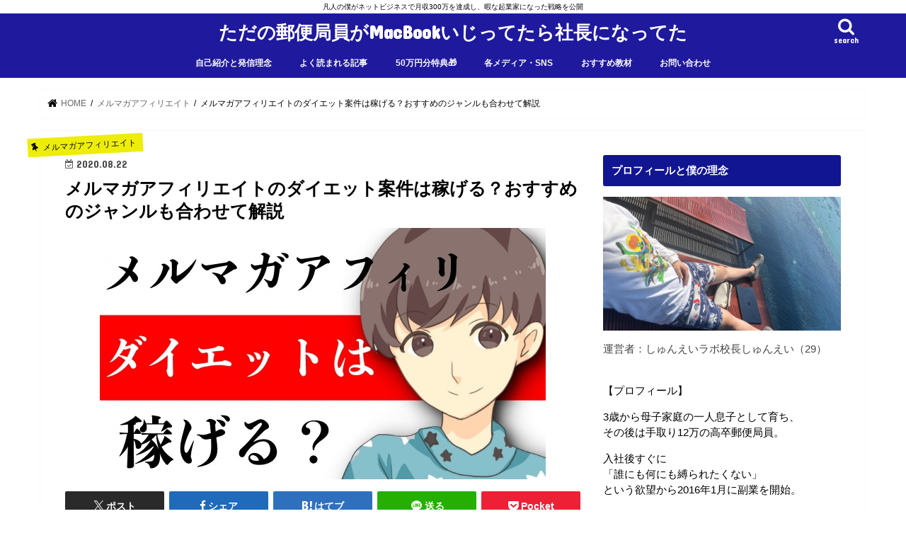

--- FILE ---
content_type: text/html; charset=UTF-8
request_url: https://syunnei001.com/9/
body_size: 20069
content:
<!doctype html>
<html dir="ltr" lang="ja" prefix="og: https://ogp.me/ns#">

<head>
<meta charset="utf-8">
<meta http-equiv="X-UA-Compatible" content="IE=edge">
<title>メルマガアフィリエイトのダイエット案件は稼げる？おすすめのジャンルも合わせて解説 | ただの郵便局員がMacBookいじってたら社長になってた</title>
<meta name="HandheldFriendly" content="True">
<meta name="MobileOptimized" content="320">
<meta name="viewport" content="width=device-width, initial-scale=1"/>


<link rel="pingback" href="https://syunnei001.com/xmlrpc.php">

<!--[if IE]>
<![endif]-->

<!-- GAタグ -->
<script async src="https://www.googletagmanager.com/gtag/js?id=UA-120366551-1"></script>
<script>
  window.dataLayer = window.dataLayer || [];
  function gtag(){dataLayer.push(arguments);}
  gtag('js', new Date());

  gtag('config', 'UA-120366551-1');
</script>



		<!-- All in One SEO 4.9.3 - aioseo.com -->
	<meta name="robots" content="max-image-preview:large" />
	<meta name="author" content="syunnei"/>
	<link rel="canonical" href="https://syunnei001.com/9/" />
	<meta name="generator" content="All in One SEO (AIOSEO) 4.9.3" />
		<meta property="og:locale" content="ja_JP" />
		<meta property="og:site_name" content="ただの郵便局員がMacBookいじってたら社長になってた | 凡人の僕がネットビジネスで月収300万を達成し、暇な起業家になった戦略を公開" />
		<meta property="og:type" content="article" />
		<meta property="og:title" content="メルマガアフィリエイトのダイエット案件は稼げる？おすすめのジャンルも合わせて解説 | ただの郵便局員がMacBookいじってたら社長になってた" />
		<meta property="og:url" content="https://syunnei001.com/9/" />
		<meta property="og:image" content="https://syunnei001.com/wp-content/uploads/2020/08/cb3c34f8b24f3c5a55e4847976bc4945-4.jpg" />
		<meta property="og:image:secure_url" content="https://syunnei001.com/wp-content/uploads/2020/08/cb3c34f8b24f3c5a55e4847976bc4945-4.jpg" />
		<meta property="og:image:width" content="630" />
		<meta property="og:image:height" content="355" />
		<meta property="article:published_time" content="2020-08-22T08:00:14+00:00" />
		<meta property="article:modified_time" content="2020-08-22T08:00:14+00:00" />
		<meta name="twitter:card" content="summary_large_image" />
		<meta name="twitter:site" content="@1278Akg" />
		<meta name="twitter:title" content="メルマガアフィリエイトのダイエット案件は稼げる？おすすめのジャンルも合わせて解説 | ただの郵便局員がMacBookいじってたら社長になってた" />
		<meta name="twitter:image" content="https://syunnei001.com/wp-content/uploads/2020/08/cb3c34f8b24f3c5a55e4847976bc4945-4.jpg" />
		<script type="application/ld+json" class="aioseo-schema">
			{"@context":"https:\/\/schema.org","@graph":[{"@type":"Article","@id":"https:\/\/syunnei001.com\/9\/#article","name":"\u30e1\u30eb\u30de\u30ac\u30a2\u30d5\u30a3\u30ea\u30a8\u30a4\u30c8\u306e\u30c0\u30a4\u30a8\u30c3\u30c8\u6848\u4ef6\u306f\u7a3c\u3052\u308b\uff1f\u304a\u3059\u3059\u3081\u306e\u30b8\u30e3\u30f3\u30eb\u3082\u5408\u308f\u305b\u3066\u89e3\u8aac | \u305f\u3060\u306e\u90f5\u4fbf\u5c40\u54e1\u304cMacBook\u3044\u3058\u3063\u3066\u305f\u3089\u793e\u9577\u306b\u306a\u3063\u3066\u305f","headline":"\u30e1\u30eb\u30de\u30ac\u30a2\u30d5\u30a3\u30ea\u30a8\u30a4\u30c8\u306e\u30c0\u30a4\u30a8\u30c3\u30c8\u6848\u4ef6\u306f\u7a3c\u3052\u308b\uff1f\u304a\u3059\u3059\u3081\u306e\u30b8\u30e3\u30f3\u30eb\u3082\u5408\u308f\u305b\u3066\u89e3\u8aac","author":{"@id":"https:\/\/syunnei001.com\/author\/syunnei\/#author"},"publisher":{"@id":"https:\/\/syunnei001.com\/#organization"},"image":{"@type":"ImageObject","url":"https:\/\/syunnei001.com\/wp-content\/uploads\/2020\/08\/cb3c34f8b24f3c5a55e4847976bc4945-4.jpg","width":630,"height":355},"datePublished":"2020-08-22T17:00:14+09:00","dateModified":"2020-08-22T17:00:14+09:00","inLanguage":"ja","mainEntityOfPage":{"@id":"https:\/\/syunnei001.com\/9\/#webpage"},"isPartOf":{"@id":"https:\/\/syunnei001.com\/9\/#webpage"},"articleSection":"\u30e1\u30eb\u30de\u30ac\u30a2\u30d5\u30a3\u30ea\u30a8\u30a4\u30c8"},{"@type":"BreadcrumbList","@id":"https:\/\/syunnei001.com\/9\/#breadcrumblist","itemListElement":[{"@type":"ListItem","@id":"https:\/\/syunnei001.com#listItem","position":1,"name":"\u30db\u30fc\u30e0","item":"https:\/\/syunnei001.com","nextItem":{"@type":"ListItem","@id":"https:\/\/syunnei001.com\/category\/%e3%83%a1%e3%83%ab%e3%83%9e%e3%82%ac%e3%82%a2%e3%83%95%e3%82%a3%e3%83%aa%e3%82%a8%e3%82%a4%e3%83%88\/#listItem","name":"\u30e1\u30eb\u30de\u30ac\u30a2\u30d5\u30a3\u30ea\u30a8\u30a4\u30c8"}},{"@type":"ListItem","@id":"https:\/\/syunnei001.com\/category\/%e3%83%a1%e3%83%ab%e3%83%9e%e3%82%ac%e3%82%a2%e3%83%95%e3%82%a3%e3%83%aa%e3%82%a8%e3%82%a4%e3%83%88\/#listItem","position":2,"name":"\u30e1\u30eb\u30de\u30ac\u30a2\u30d5\u30a3\u30ea\u30a8\u30a4\u30c8","item":"https:\/\/syunnei001.com\/category\/%e3%83%a1%e3%83%ab%e3%83%9e%e3%82%ac%e3%82%a2%e3%83%95%e3%82%a3%e3%83%aa%e3%82%a8%e3%82%a4%e3%83%88\/","nextItem":{"@type":"ListItem","@id":"https:\/\/syunnei001.com\/9\/#listItem","name":"\u30e1\u30eb\u30de\u30ac\u30a2\u30d5\u30a3\u30ea\u30a8\u30a4\u30c8\u306e\u30c0\u30a4\u30a8\u30c3\u30c8\u6848\u4ef6\u306f\u7a3c\u3052\u308b\uff1f\u304a\u3059\u3059\u3081\u306e\u30b8\u30e3\u30f3\u30eb\u3082\u5408\u308f\u305b\u3066\u89e3\u8aac"},"previousItem":{"@type":"ListItem","@id":"https:\/\/syunnei001.com#listItem","name":"\u30db\u30fc\u30e0"}},{"@type":"ListItem","@id":"https:\/\/syunnei001.com\/9\/#listItem","position":3,"name":"\u30e1\u30eb\u30de\u30ac\u30a2\u30d5\u30a3\u30ea\u30a8\u30a4\u30c8\u306e\u30c0\u30a4\u30a8\u30c3\u30c8\u6848\u4ef6\u306f\u7a3c\u3052\u308b\uff1f\u304a\u3059\u3059\u3081\u306e\u30b8\u30e3\u30f3\u30eb\u3082\u5408\u308f\u305b\u3066\u89e3\u8aac","previousItem":{"@type":"ListItem","@id":"https:\/\/syunnei001.com\/category\/%e3%83%a1%e3%83%ab%e3%83%9e%e3%82%ac%e3%82%a2%e3%83%95%e3%82%a3%e3%83%aa%e3%82%a8%e3%82%a4%e3%83%88\/#listItem","name":"\u30e1\u30eb\u30de\u30ac\u30a2\u30d5\u30a3\u30ea\u30a8\u30a4\u30c8"}}]},{"@type":"Organization","@id":"https:\/\/syunnei001.com\/#organization","name":"\u624b\u53d6\u308a12\u4e07\u304b\u3089\u6708\u53ce300\u4e07\u7a3c\u304e\u6687\u306a\u8d77\u696d\u5bb6\u306b\u306a\u3063\u305f\u5143\u90f5\u4fbf\u5c40\u54e1\u306e\u30d6\u30ed\u30b0","description":"\u51e1\u4eba\u306e\u50d5\u304c\u30cd\u30c3\u30c8\u30d3\u30b8\u30cd\u30b9\u3067\u6708\u53ce300\u4e07\u3092\u9054\u6210\u3057\u3001\u6687\u306a\u8d77\u696d\u5bb6\u306b\u306a\u3063\u305f\u6226\u7565\u3092\u516c\u958b","url":"https:\/\/syunnei001.com\/"},{"@type":"Person","@id":"https:\/\/syunnei001.com\/author\/syunnei\/#author","url":"https:\/\/syunnei001.com\/author\/syunnei\/","name":"syunnei","image":{"@type":"ImageObject","@id":"https:\/\/syunnei001.com\/9\/#authorImage","url":"https:\/\/secure.gravatar.com\/avatar\/ef4ce001712f225a015acaf1b1507c823a0199961c5f7b9ae97248732d447c14?s=96&d=mm&r=g","width":96,"height":96,"caption":"syunnei"}},{"@type":"WebPage","@id":"https:\/\/syunnei001.com\/9\/#webpage","url":"https:\/\/syunnei001.com\/9\/","name":"\u30e1\u30eb\u30de\u30ac\u30a2\u30d5\u30a3\u30ea\u30a8\u30a4\u30c8\u306e\u30c0\u30a4\u30a8\u30c3\u30c8\u6848\u4ef6\u306f\u7a3c\u3052\u308b\uff1f\u304a\u3059\u3059\u3081\u306e\u30b8\u30e3\u30f3\u30eb\u3082\u5408\u308f\u305b\u3066\u89e3\u8aac | \u305f\u3060\u306e\u90f5\u4fbf\u5c40\u54e1\u304cMacBook\u3044\u3058\u3063\u3066\u305f\u3089\u793e\u9577\u306b\u306a\u3063\u3066\u305f","inLanguage":"ja","isPartOf":{"@id":"https:\/\/syunnei001.com\/#website"},"breadcrumb":{"@id":"https:\/\/syunnei001.com\/9\/#breadcrumblist"},"author":{"@id":"https:\/\/syunnei001.com\/author\/syunnei\/#author"},"creator":{"@id":"https:\/\/syunnei001.com\/author\/syunnei\/#author"},"image":{"@type":"ImageObject","url":"https:\/\/syunnei001.com\/wp-content\/uploads\/2020\/08\/cb3c34f8b24f3c5a55e4847976bc4945-4.jpg","@id":"https:\/\/syunnei001.com\/9\/#mainImage","width":630,"height":355},"primaryImageOfPage":{"@id":"https:\/\/syunnei001.com\/9\/#mainImage"},"datePublished":"2020-08-22T17:00:14+09:00","dateModified":"2020-08-22T17:00:14+09:00"},{"@type":"WebSite","@id":"https:\/\/syunnei001.com\/#website","url":"https:\/\/syunnei001.com\/","name":"\u305f\u3060\u306e\u90f5\u4fbf\u5c40\u54e1\u304cMacBook\u3044\u3058\u3063\u3066\u305f\u3089\u793e\u9577\u306b\u306a\u3063\u3066\u305f","description":"\u51e1\u4eba\u306e\u50d5\u304c\u30cd\u30c3\u30c8\u30d3\u30b8\u30cd\u30b9\u3067\u6708\u53ce300\u4e07\u3092\u9054\u6210\u3057\u3001\u6687\u306a\u8d77\u696d\u5bb6\u306b\u306a\u3063\u305f\u6226\u7565\u3092\u516c\u958b","inLanguage":"ja","publisher":{"@id":"https:\/\/syunnei001.com\/#organization"}}]}
		</script>
		<!-- All in One SEO -->

<link rel='dns-prefetch' href='//ajax.googleapis.com' />
<link rel='dns-prefetch' href='//fonts.googleapis.com' />
<link rel='dns-prefetch' href='//maxcdn.bootstrapcdn.com' />
<link rel="alternate" type="application/rss+xml" title="ただの郵便局員がMacBookいじってたら社長になってた &raquo; フィード" href="https://syunnei001.com/feed/" />
<link rel="alternate" type="application/rss+xml" title="ただの郵便局員がMacBookいじってたら社長になってた &raquo; コメントフィード" href="https://syunnei001.com/comments/feed/" />
<link rel="alternate" type="application/rss+xml" title="ただの郵便局員がMacBookいじってたら社長になってた &raquo; メルマガアフィリエイトのダイエット案件は稼げる？おすすめのジャンルも合わせて解説 のコメントのフィード" href="https://syunnei001.com/9/feed/" />
<link rel="alternate" title="oEmbed (JSON)" type="application/json+oembed" href="https://syunnei001.com/wp-json/oembed/1.0/embed?url=https%3A%2F%2Fsyunnei001.com%2F9%2F" />
<link rel="alternate" title="oEmbed (XML)" type="text/xml+oembed" href="https://syunnei001.com/wp-json/oembed/1.0/embed?url=https%3A%2F%2Fsyunnei001.com%2F9%2F&#038;format=xml" />
<style id='wp-img-auto-sizes-contain-inline-css' type='text/css'>
img:is([sizes=auto i],[sizes^="auto," i]){contain-intrinsic-size:3000px 1500px}
/*# sourceURL=wp-img-auto-sizes-contain-inline-css */
</style>
<style id='wp-emoji-styles-inline-css' type='text/css'>

	img.wp-smiley, img.emoji {
		display: inline !important;
		border: none !important;
		box-shadow: none !important;
		height: 1em !important;
		width: 1em !important;
		margin: 0 0.07em !important;
		vertical-align: -0.1em !important;
		background: none !important;
		padding: 0 !important;
	}
/*# sourceURL=wp-emoji-styles-inline-css */
</style>
<style id='wp-block-library-inline-css' type='text/css'>
:root{--wp-block-synced-color:#7a00df;--wp-block-synced-color--rgb:122,0,223;--wp-bound-block-color:var(--wp-block-synced-color);--wp-editor-canvas-background:#ddd;--wp-admin-theme-color:#007cba;--wp-admin-theme-color--rgb:0,124,186;--wp-admin-theme-color-darker-10:#006ba1;--wp-admin-theme-color-darker-10--rgb:0,107,160.5;--wp-admin-theme-color-darker-20:#005a87;--wp-admin-theme-color-darker-20--rgb:0,90,135;--wp-admin-border-width-focus:2px}@media (min-resolution:192dpi){:root{--wp-admin-border-width-focus:1.5px}}.wp-element-button{cursor:pointer}:root .has-very-light-gray-background-color{background-color:#eee}:root .has-very-dark-gray-background-color{background-color:#313131}:root .has-very-light-gray-color{color:#eee}:root .has-very-dark-gray-color{color:#313131}:root .has-vivid-green-cyan-to-vivid-cyan-blue-gradient-background{background:linear-gradient(135deg,#00d084,#0693e3)}:root .has-purple-crush-gradient-background{background:linear-gradient(135deg,#34e2e4,#4721fb 50%,#ab1dfe)}:root .has-hazy-dawn-gradient-background{background:linear-gradient(135deg,#faaca8,#dad0ec)}:root .has-subdued-olive-gradient-background{background:linear-gradient(135deg,#fafae1,#67a671)}:root .has-atomic-cream-gradient-background{background:linear-gradient(135deg,#fdd79a,#004a59)}:root .has-nightshade-gradient-background{background:linear-gradient(135deg,#330968,#31cdcf)}:root .has-midnight-gradient-background{background:linear-gradient(135deg,#020381,#2874fc)}:root{--wp--preset--font-size--normal:16px;--wp--preset--font-size--huge:42px}.has-regular-font-size{font-size:1em}.has-larger-font-size{font-size:2.625em}.has-normal-font-size{font-size:var(--wp--preset--font-size--normal)}.has-huge-font-size{font-size:var(--wp--preset--font-size--huge)}.has-text-align-center{text-align:center}.has-text-align-left{text-align:left}.has-text-align-right{text-align:right}.has-fit-text{white-space:nowrap!important}#end-resizable-editor-section{display:none}.aligncenter{clear:both}.items-justified-left{justify-content:flex-start}.items-justified-center{justify-content:center}.items-justified-right{justify-content:flex-end}.items-justified-space-between{justify-content:space-between}.screen-reader-text{border:0;clip-path:inset(50%);height:1px;margin:-1px;overflow:hidden;padding:0;position:absolute;width:1px;word-wrap:normal!important}.screen-reader-text:focus{background-color:#ddd;clip-path:none;color:#444;display:block;font-size:1em;height:auto;left:5px;line-height:normal;padding:15px 23px 14px;text-decoration:none;top:5px;width:auto;z-index:100000}html :where(.has-border-color){border-style:solid}html :where([style*=border-top-color]){border-top-style:solid}html :where([style*=border-right-color]){border-right-style:solid}html :where([style*=border-bottom-color]){border-bottom-style:solid}html :where([style*=border-left-color]){border-left-style:solid}html :where([style*=border-width]){border-style:solid}html :where([style*=border-top-width]){border-top-style:solid}html :where([style*=border-right-width]){border-right-style:solid}html :where([style*=border-bottom-width]){border-bottom-style:solid}html :where([style*=border-left-width]){border-left-style:solid}html :where(img[class*=wp-image-]){height:auto;max-width:100%}:where(figure){margin:0 0 1em}html :where(.is-position-sticky){--wp-admin--admin-bar--position-offset:var(--wp-admin--admin-bar--height,0px)}@media screen and (max-width:600px){html :where(.is-position-sticky){--wp-admin--admin-bar--position-offset:0px}}

/*# sourceURL=wp-block-library-inline-css */
</style><style id='global-styles-inline-css' type='text/css'>
:root{--wp--preset--aspect-ratio--square: 1;--wp--preset--aspect-ratio--4-3: 4/3;--wp--preset--aspect-ratio--3-4: 3/4;--wp--preset--aspect-ratio--3-2: 3/2;--wp--preset--aspect-ratio--2-3: 2/3;--wp--preset--aspect-ratio--16-9: 16/9;--wp--preset--aspect-ratio--9-16: 9/16;--wp--preset--color--black: #000000;--wp--preset--color--cyan-bluish-gray: #abb8c3;--wp--preset--color--white: #ffffff;--wp--preset--color--pale-pink: #f78da7;--wp--preset--color--vivid-red: #cf2e2e;--wp--preset--color--luminous-vivid-orange: #ff6900;--wp--preset--color--luminous-vivid-amber: #fcb900;--wp--preset--color--light-green-cyan: #7bdcb5;--wp--preset--color--vivid-green-cyan: #00d084;--wp--preset--color--pale-cyan-blue: #8ed1fc;--wp--preset--color--vivid-cyan-blue: #0693e3;--wp--preset--color--vivid-purple: #9b51e0;--wp--preset--gradient--vivid-cyan-blue-to-vivid-purple: linear-gradient(135deg,rgb(6,147,227) 0%,rgb(155,81,224) 100%);--wp--preset--gradient--light-green-cyan-to-vivid-green-cyan: linear-gradient(135deg,rgb(122,220,180) 0%,rgb(0,208,130) 100%);--wp--preset--gradient--luminous-vivid-amber-to-luminous-vivid-orange: linear-gradient(135deg,rgb(252,185,0) 0%,rgb(255,105,0) 100%);--wp--preset--gradient--luminous-vivid-orange-to-vivid-red: linear-gradient(135deg,rgb(255,105,0) 0%,rgb(207,46,46) 100%);--wp--preset--gradient--very-light-gray-to-cyan-bluish-gray: linear-gradient(135deg,rgb(238,238,238) 0%,rgb(169,184,195) 100%);--wp--preset--gradient--cool-to-warm-spectrum: linear-gradient(135deg,rgb(74,234,220) 0%,rgb(151,120,209) 20%,rgb(207,42,186) 40%,rgb(238,44,130) 60%,rgb(251,105,98) 80%,rgb(254,248,76) 100%);--wp--preset--gradient--blush-light-purple: linear-gradient(135deg,rgb(255,206,236) 0%,rgb(152,150,240) 100%);--wp--preset--gradient--blush-bordeaux: linear-gradient(135deg,rgb(254,205,165) 0%,rgb(254,45,45) 50%,rgb(107,0,62) 100%);--wp--preset--gradient--luminous-dusk: linear-gradient(135deg,rgb(255,203,112) 0%,rgb(199,81,192) 50%,rgb(65,88,208) 100%);--wp--preset--gradient--pale-ocean: linear-gradient(135deg,rgb(255,245,203) 0%,rgb(182,227,212) 50%,rgb(51,167,181) 100%);--wp--preset--gradient--electric-grass: linear-gradient(135deg,rgb(202,248,128) 0%,rgb(113,206,126) 100%);--wp--preset--gradient--midnight: linear-gradient(135deg,rgb(2,3,129) 0%,rgb(40,116,252) 100%);--wp--preset--font-size--small: 13px;--wp--preset--font-size--medium: 20px;--wp--preset--font-size--large: 36px;--wp--preset--font-size--x-large: 42px;--wp--preset--spacing--20: 0.44rem;--wp--preset--spacing--30: 0.67rem;--wp--preset--spacing--40: 1rem;--wp--preset--spacing--50: 1.5rem;--wp--preset--spacing--60: 2.25rem;--wp--preset--spacing--70: 3.38rem;--wp--preset--spacing--80: 5.06rem;--wp--preset--shadow--natural: 6px 6px 9px rgba(0, 0, 0, 0.2);--wp--preset--shadow--deep: 12px 12px 50px rgba(0, 0, 0, 0.4);--wp--preset--shadow--sharp: 6px 6px 0px rgba(0, 0, 0, 0.2);--wp--preset--shadow--outlined: 6px 6px 0px -3px rgb(255, 255, 255), 6px 6px rgb(0, 0, 0);--wp--preset--shadow--crisp: 6px 6px 0px rgb(0, 0, 0);}:where(.is-layout-flex){gap: 0.5em;}:where(.is-layout-grid){gap: 0.5em;}body .is-layout-flex{display: flex;}.is-layout-flex{flex-wrap: wrap;align-items: center;}.is-layout-flex > :is(*, div){margin: 0;}body .is-layout-grid{display: grid;}.is-layout-grid > :is(*, div){margin: 0;}:where(.wp-block-columns.is-layout-flex){gap: 2em;}:where(.wp-block-columns.is-layout-grid){gap: 2em;}:where(.wp-block-post-template.is-layout-flex){gap: 1.25em;}:where(.wp-block-post-template.is-layout-grid){gap: 1.25em;}.has-black-color{color: var(--wp--preset--color--black) !important;}.has-cyan-bluish-gray-color{color: var(--wp--preset--color--cyan-bluish-gray) !important;}.has-white-color{color: var(--wp--preset--color--white) !important;}.has-pale-pink-color{color: var(--wp--preset--color--pale-pink) !important;}.has-vivid-red-color{color: var(--wp--preset--color--vivid-red) !important;}.has-luminous-vivid-orange-color{color: var(--wp--preset--color--luminous-vivid-orange) !important;}.has-luminous-vivid-amber-color{color: var(--wp--preset--color--luminous-vivid-amber) !important;}.has-light-green-cyan-color{color: var(--wp--preset--color--light-green-cyan) !important;}.has-vivid-green-cyan-color{color: var(--wp--preset--color--vivid-green-cyan) !important;}.has-pale-cyan-blue-color{color: var(--wp--preset--color--pale-cyan-blue) !important;}.has-vivid-cyan-blue-color{color: var(--wp--preset--color--vivid-cyan-blue) !important;}.has-vivid-purple-color{color: var(--wp--preset--color--vivid-purple) !important;}.has-black-background-color{background-color: var(--wp--preset--color--black) !important;}.has-cyan-bluish-gray-background-color{background-color: var(--wp--preset--color--cyan-bluish-gray) !important;}.has-white-background-color{background-color: var(--wp--preset--color--white) !important;}.has-pale-pink-background-color{background-color: var(--wp--preset--color--pale-pink) !important;}.has-vivid-red-background-color{background-color: var(--wp--preset--color--vivid-red) !important;}.has-luminous-vivid-orange-background-color{background-color: var(--wp--preset--color--luminous-vivid-orange) !important;}.has-luminous-vivid-amber-background-color{background-color: var(--wp--preset--color--luminous-vivid-amber) !important;}.has-light-green-cyan-background-color{background-color: var(--wp--preset--color--light-green-cyan) !important;}.has-vivid-green-cyan-background-color{background-color: var(--wp--preset--color--vivid-green-cyan) !important;}.has-pale-cyan-blue-background-color{background-color: var(--wp--preset--color--pale-cyan-blue) !important;}.has-vivid-cyan-blue-background-color{background-color: var(--wp--preset--color--vivid-cyan-blue) !important;}.has-vivid-purple-background-color{background-color: var(--wp--preset--color--vivid-purple) !important;}.has-black-border-color{border-color: var(--wp--preset--color--black) !important;}.has-cyan-bluish-gray-border-color{border-color: var(--wp--preset--color--cyan-bluish-gray) !important;}.has-white-border-color{border-color: var(--wp--preset--color--white) !important;}.has-pale-pink-border-color{border-color: var(--wp--preset--color--pale-pink) !important;}.has-vivid-red-border-color{border-color: var(--wp--preset--color--vivid-red) !important;}.has-luminous-vivid-orange-border-color{border-color: var(--wp--preset--color--luminous-vivid-orange) !important;}.has-luminous-vivid-amber-border-color{border-color: var(--wp--preset--color--luminous-vivid-amber) !important;}.has-light-green-cyan-border-color{border-color: var(--wp--preset--color--light-green-cyan) !important;}.has-vivid-green-cyan-border-color{border-color: var(--wp--preset--color--vivid-green-cyan) !important;}.has-pale-cyan-blue-border-color{border-color: var(--wp--preset--color--pale-cyan-blue) !important;}.has-vivid-cyan-blue-border-color{border-color: var(--wp--preset--color--vivid-cyan-blue) !important;}.has-vivid-purple-border-color{border-color: var(--wp--preset--color--vivid-purple) !important;}.has-vivid-cyan-blue-to-vivid-purple-gradient-background{background: var(--wp--preset--gradient--vivid-cyan-blue-to-vivid-purple) !important;}.has-light-green-cyan-to-vivid-green-cyan-gradient-background{background: var(--wp--preset--gradient--light-green-cyan-to-vivid-green-cyan) !important;}.has-luminous-vivid-amber-to-luminous-vivid-orange-gradient-background{background: var(--wp--preset--gradient--luminous-vivid-amber-to-luminous-vivid-orange) !important;}.has-luminous-vivid-orange-to-vivid-red-gradient-background{background: var(--wp--preset--gradient--luminous-vivid-orange-to-vivid-red) !important;}.has-very-light-gray-to-cyan-bluish-gray-gradient-background{background: var(--wp--preset--gradient--very-light-gray-to-cyan-bluish-gray) !important;}.has-cool-to-warm-spectrum-gradient-background{background: var(--wp--preset--gradient--cool-to-warm-spectrum) !important;}.has-blush-light-purple-gradient-background{background: var(--wp--preset--gradient--blush-light-purple) !important;}.has-blush-bordeaux-gradient-background{background: var(--wp--preset--gradient--blush-bordeaux) !important;}.has-luminous-dusk-gradient-background{background: var(--wp--preset--gradient--luminous-dusk) !important;}.has-pale-ocean-gradient-background{background: var(--wp--preset--gradient--pale-ocean) !important;}.has-electric-grass-gradient-background{background: var(--wp--preset--gradient--electric-grass) !important;}.has-midnight-gradient-background{background: var(--wp--preset--gradient--midnight) !important;}.has-small-font-size{font-size: var(--wp--preset--font-size--small) !important;}.has-medium-font-size{font-size: var(--wp--preset--font-size--medium) !important;}.has-large-font-size{font-size: var(--wp--preset--font-size--large) !important;}.has-x-large-font-size{font-size: var(--wp--preset--font-size--x-large) !important;}
/*# sourceURL=global-styles-inline-css */
</style>

<style id='classic-theme-styles-inline-css' type='text/css'>
/*! This file is auto-generated */
.wp-block-button__link{color:#fff;background-color:#32373c;border-radius:9999px;box-shadow:none;text-decoration:none;padding:calc(.667em + 2px) calc(1.333em + 2px);font-size:1.125em}.wp-block-file__button{background:#32373c;color:#fff;text-decoration:none}
/*# sourceURL=/wp-includes/css/classic-themes.min.css */
</style>
<link rel='stylesheet' id='toc-screen-css' href='https://syunnei001.com/wp-content/plugins/table-of-contents-plus/screen.min.css' type='text/css' media='all' />
<link rel='stylesheet' id='style-css' href='https://syunnei001.com/wp-content/themes/jstork/style.css' type='text/css' media='all' />
<link rel='stylesheet' id='slick-css' href='https://syunnei001.com/wp-content/themes/jstork/library/css/slick.css' type='text/css' media='all' />
<link rel='stylesheet' id='shortcode-css' href='https://syunnei001.com/wp-content/themes/jstork/library/css/shortcode.css' type='text/css' media='all' />
<link rel='stylesheet' id='gf_Concert-css' href='//fonts.googleapis.com/css?family=Concert+One' type='text/css' media='all' />
<link rel='stylesheet' id='gf_Lato-css' href='//fonts.googleapis.com/css?family=Lato' type='text/css' media='all' />
<link rel='stylesheet' id='fontawesome-css' href='//maxcdn.bootstrapcdn.com/font-awesome/4.7.0/css/font-awesome.min.css' type='text/css' media='all' />
<link rel='stylesheet' id='remodal-css' href='https://syunnei001.com/wp-content/themes/jstork/library/css/remodal.css' type='text/css' media='all' />
<link rel='stylesheet' id='animate-css' href='https://syunnei001.com/wp-content/themes/jstork/library/css/animate.min.css' type='text/css' media='all' />
<script type="text/javascript" src="//ajax.googleapis.com/ajax/libs/jquery/1.12.4/jquery.min.js" id="jquery-js"></script>
<link rel="https://api.w.org/" href="https://syunnei001.com/wp-json/" /><link rel="alternate" title="JSON" type="application/json" href="https://syunnei001.com/wp-json/wp/v2/posts/2169" /><link rel="EditURI" type="application/rsd+xml" title="RSD" href="https://syunnei001.com/xmlrpc.php?rsd" />

<link rel='shortlink' href='https://syunnei001.com/?p=2169' />
<style type="text/css">
body{color: #000000;}
a, #breadcrumb li.bc_homelink a::before, .authorbox .author_sns li a::before{color: #000000;}
a:hover{color: #f7e627;}
.article-footer .post-categories li a,.article-footer .tags a,.accordionBtn{  background: #000000;  border-color: #000000;}
.article-footer .tags a{color:#000000; background: none;}
.article-footer .post-categories li a:hover,.article-footer .tags a:hover,.accordionBtn.active{ background:#f7e627;  border-color:#f7e627;}
input[type="text"],input[type="password"],input[type="datetime"],input[type="datetime-local"],input[type="date"],input[type="month"],input[type="time"],input[type="week"],input[type="number"],input[type="email"],input[type="url"],input[type="search"],input[type="tel"],input[type="color"],select,textarea,.field { background-color: #ffffff;}
.header{color: #f4f4f4;}
.bgfull .header,.header.bg,.header #inner-header,.menu-sp{background: #1f199e;}
#logo a{color: #ffffff;}
#g_nav .nav li a,.nav_btn,.menu-sp a,.menu-sp a,.menu-sp > ul:after{color: #f9f9f9;}
#logo a:hover,#g_nav .nav li a:hover,.nav_btn:hover{color:#eeee22;}
@media only screen and (min-width: 768px) {
.nav > li > a:after{background: #eeee22;}
.nav ul {background: #1e1e1e;}
#g_nav .nav li ul.sub-menu li a{color: #f7f7f7;}
}
@media only screen and (max-width: 1165px) {
.site_description{background: #1f199e; color: #f4f4f4;}
}
#inner-content, #breadcrumb, .entry-content blockquote:before, .entry-content blockquote:after{background: #ffffff}
.top-post-list .post-list:before{background: #000000;}
.widget li a:after{color: #000000;}
.entry-content h2,.widgettitle,.accordion::before{background: #121591; color: #ffffff;}
.entry-content h3{border-color: #121591;}
.h_boader .entry-content h2{border-color: #121591; color: #000000;}
.h_balloon .entry-content h2:after{border-top-color: #121591;}
.entry-content ul li:before{ background: #121591;}
.entry-content ol li:before{ background: #121591;}
.post-list-card .post-list .eyecatch .cat-name,.top-post-list .post-list .eyecatch .cat-name,.byline .cat-name,.single .authorbox .author-newpost li .cat-name,.related-box li .cat-name,.carouselwrap .cat-name,.eyecatch .cat-name{background: #eded09; color:  #000000;}
ul.wpp-list li a:before{background: #121591; color: #ffffff;}
.readmore a{border:1px solid #000000;color:#000000;}
.readmore a:hover{background:#000000;color:#fff;}
.btn-wrap a{background: #000000;border: 1px solid #000000;}
.btn-wrap a:hover{background: #f7e627;border-color: #f7e627;}
.btn-wrap.simple a{border:1px solid #000000;color:#000000;}
.btn-wrap.simple a:hover{background:#000000;}
.blue-btn, .comment-reply-link, #submit { background-color: #000000; }
.blue-btn:hover, .comment-reply-link:hover, #submit:hover, .blue-btn:focus, .comment-reply-link:focus, #submit:focus {background-color: #f7e627; }
#sidebar1{color: #444444;}
.widget:not(.widget_text) a{color:#666666;}
.widget:not(.widget_text) a:hover{color:#2352dd;}
.bgfull #footer-top,#footer-top .inner,.cta-inner{background-color: #1e1e1e; color: #CACACA;}
.footer a,#footer-top a{color: #f7f7f7;}
#footer-top .widgettitle{color: #CACACA;}
.bgfull .footer,.footer.bg,.footer .inner {background-color: #1e1e1e;color: #CACACA;}
.footer-links li a:before{ color: #1f199e;}
.pagination a, .pagination span,.page-links a{border-color: #000000; color: #000000;}
.pagination .current,.pagination .current:hover,.page-links ul > li > span{background-color: #000000; border-color: #000000;}
.pagination a:hover, .pagination a:focus,.page-links a:hover, .page-links a:focus{background-color: #000000; color: #fff;}
</style>
<style type="text/css" id="custom-background-css">
body.custom-background { background-color: #ffffff; }
</style>
	<link rel="icon" href="https://syunnei001.com/wp-content/uploads/2018/06/cropped-0603aaa-8-1-32x32.jpg" sizes="32x32" />
<link rel="icon" href="https://syunnei001.com/wp-content/uploads/2018/06/cropped-0603aaa-8-1-192x192.jpg" sizes="192x192" />
<link rel="apple-touch-icon" href="https://syunnei001.com/wp-content/uploads/2018/06/cropped-0603aaa-8-1-180x180.jpg" />
<meta name="msapplication-TileImage" content="https://syunnei001.com/wp-content/uploads/2018/06/cropped-0603aaa-8-1-270x270.jpg" />
</head>

<body data-rsssl=1 class="wp-singular post-template-default single single-post postid-2169 single-format-standard custom-background wp-theme-jstork bgfull pannavi_on h_balloon sidebarright undo_off">
	<div id="container">

<p class="site_description">凡人の僕がネットビジネスで月収300万を達成し、暇な起業家になった戦略を公開</p><header class="header animated fadeIn headercenter" role="banner">
<div id="inner-header" class="wrap cf">
<div id="logo" class="gf fs_s">
<p class="h1 text"><a href="https://syunnei001.com">ただの郵便局員がMacBookいじってたら社長になってた</a></p>
</div>

<a href="#searchbox" data-remodal-target="searchbox" class="nav_btn search_btn"><span class="text gf">search</span></a>

<nav id="g_nav" role="navigation">
<ul id="menu-%e3%82%bf%e3%82%a4%e3%83%88%e3%83%ab" class="nav top-nav cf"><li id="menu-item-3717" class="menu-item menu-item-type-custom menu-item-object-custom menu-item-3717"><a href="https://syunnei001.com/jinnseigame/">自己紹介と発信理念</a></li>
<li id="menu-item-3026" class="menu-item menu-item-type-post_type menu-item-object-page menu-item-3026"><a href="https://syunnei001.com/0930-2/">よく読まれる記事</a></li>
<li id="menu-item-264" class="menu-item menu-item-type-custom menu-item-object-custom menu-item-264"><a target="_blank" href="https://syunnei.net/l/u/b">50万円分特典&#x1f381;</a></li>
<li id="menu-item-3298" class="menu-item menu-item-type-custom menu-item-object-custom menu-item-home menu-item-has-children menu-item-3298"><a href="https://syunnei001.com/">各メディア・SNS</a>
<ul class="sub-menu">
	<li id="menu-item-3299" class="menu-item menu-item-type-custom menu-item-object-custom menu-item-3299"><a href="https://syunnei.net/l/u/b">メルマガ</a></li>
	<li id="menu-item-3027" class="menu-item menu-item-type-custom menu-item-object-custom menu-item-3027"><a href="https://www.youtube.com/channel/UCWoP6p5FRaEES0YMIAVbgwg">YouTube</a></li>
	<li id="menu-item-3028" class="menu-item menu-item-type-custom menu-item-object-custom menu-item-3028"><a href="https://www.instagram.com/himanahitorikigyoka/">Instagram</a></li>
	<li id="menu-item-3137" class="menu-item menu-item-type-custom menu-item-object-custom menu-item-3137"><a href="https://stand.fm/channels/6050b6f7e6747bcbc8c0d4e6">Stand.fm</a></li>
</ul>
</li>
<li id="menu-item-3030" class="menu-item menu-item-type-custom menu-item-object-custom menu-item-has-children menu-item-3030"><a href="https://syunnei001.com/suisyoukyouzai/">おすすめ教材</a>
<ul class="sub-menu">
	<li id="menu-item-3876" class="menu-item menu-item-type-custom menu-item-object-custom menu-item-3876"><a href="https://www.youtube.com/watch?v=eNeOhAgtIoQ&#038;list=PLBD1NzRysbDeln4oReoH0fEGCJvixnuqN">【無料】コンテンツ販売解体新書</a></li>
	<li id="menu-item-3326" class="menu-item menu-item-type-custom menu-item-object-custom menu-item-3326"><a href="https://syunnei001.com/0524-2/">【無料】副業1年生の教科書</a></li>
	<li id="menu-item-3318" class="menu-item menu-item-type-custom menu-item-object-custom menu-item-3318"><a href="https://brmk.io/jMff">【有料】令和のステップメール2.0</a></li>
	<li id="menu-item-3317" class="menu-item menu-item-type-custom menu-item-object-custom menu-item-3317"><a href="https://syunnei001.com/LP/wp-content/uploads/2023/06/0630.pdf">【有料】コンテンツ販売0→1解体新書</a></li>
	<li id="menu-item-3685" class="menu-item menu-item-type-custom menu-item-object-custom menu-item-3685"><a href="https://syunnei001.com/LP/wp-content/uploads/2025/02/0218.pdf">【有料】3日で30万稼ぐテンプレート</a></li>
</ul>
</li>
<li id="menu-item-3041" class="menu-item menu-item-type-custom menu-item-object-custom menu-item-3041"><a href="https://syunnei.net/p/r/697aG4Ix">お問い合わせ</a></li>
</ul></nav>

<a href="#spnavi" data-remodal-target="spnavi" class="nav_btn"><span class="text gf">menu</span></a>



</div>
</header>


<div class="remodal" data-remodal-id="spnavi" data-remodal-options="hashTracking:false">
<button data-remodal-action="close" class="remodal-close"><span class="text gf">CLOSE</span></button>
<ul id="menu-%e3%82%bf%e3%82%a4%e3%83%88%e3%83%ab-1" class="sp_g_nav nav top-nav cf"><li class="menu-item menu-item-type-custom menu-item-object-custom menu-item-3717"><a href="https://syunnei001.com/jinnseigame/">自己紹介と発信理念</a></li>
<li class="menu-item menu-item-type-post_type menu-item-object-page menu-item-3026"><a href="https://syunnei001.com/0930-2/">よく読まれる記事</a></li>
<li class="menu-item menu-item-type-custom menu-item-object-custom menu-item-264"><a target="_blank" href="https://syunnei.net/l/u/b">50万円分特典&#x1f381;</a></li>
<li class="menu-item menu-item-type-custom menu-item-object-custom menu-item-home menu-item-has-children menu-item-3298"><a href="https://syunnei001.com/">各メディア・SNS</a>
<ul class="sub-menu">
	<li class="menu-item menu-item-type-custom menu-item-object-custom menu-item-3299"><a href="https://syunnei.net/l/u/b">メルマガ</a></li>
	<li class="menu-item menu-item-type-custom menu-item-object-custom menu-item-3027"><a href="https://www.youtube.com/channel/UCWoP6p5FRaEES0YMIAVbgwg">YouTube</a></li>
	<li class="menu-item menu-item-type-custom menu-item-object-custom menu-item-3028"><a href="https://www.instagram.com/himanahitorikigyoka/">Instagram</a></li>
	<li class="menu-item menu-item-type-custom menu-item-object-custom menu-item-3137"><a href="https://stand.fm/channels/6050b6f7e6747bcbc8c0d4e6">Stand.fm</a></li>
</ul>
</li>
<li class="menu-item menu-item-type-custom menu-item-object-custom menu-item-has-children menu-item-3030"><a href="https://syunnei001.com/suisyoukyouzai/">おすすめ教材</a>
<ul class="sub-menu">
	<li class="menu-item menu-item-type-custom menu-item-object-custom menu-item-3876"><a href="https://www.youtube.com/watch?v=eNeOhAgtIoQ&#038;list=PLBD1NzRysbDeln4oReoH0fEGCJvixnuqN">【無料】コンテンツ販売解体新書</a></li>
	<li class="menu-item menu-item-type-custom menu-item-object-custom menu-item-3326"><a href="https://syunnei001.com/0524-2/">【無料】副業1年生の教科書</a></li>
	<li class="menu-item menu-item-type-custom menu-item-object-custom menu-item-3318"><a href="https://brmk.io/jMff">【有料】令和のステップメール2.0</a></li>
	<li class="menu-item menu-item-type-custom menu-item-object-custom menu-item-3317"><a href="https://syunnei001.com/LP/wp-content/uploads/2023/06/0630.pdf">【有料】コンテンツ販売0→1解体新書</a></li>
	<li class="menu-item menu-item-type-custom menu-item-object-custom menu-item-3685"><a href="https://syunnei001.com/LP/wp-content/uploads/2025/02/0218.pdf">【有料】3日で30万稼ぐテンプレート</a></li>
</ul>
</li>
<li class="menu-item menu-item-type-custom menu-item-object-custom menu-item-3041"><a href="https://syunnei.net/p/r/697aG4Ix">お問い合わせ</a></li>
</ul><button data-remodal-action="close" class="remodal-close"><span class="text gf">CLOSE</span></button>
</div>




<div class="remodal searchbox" data-remodal-id="searchbox" data-remodal-options="hashTracking:false">
<div class="search cf"><dl><dt>キーワードで記事を検索</dt><dd><form role="search" method="get" id="searchform" class="searchform cf" action="https://syunnei001.com/" >
		<input type="search" placeholder="検索する" value="" name="s" id="s" />
		<button type="submit" id="searchsubmit" ><i class="fa fa-search"></i></button>
		</form></dd></dl></div>
<button data-remodal-action="close" class="remodal-close"><span class="text gf">CLOSE</span></button>
</div>






<div id="breadcrumb" class="breadcrumb inner wrap cf"><ul itemscope itemtype="http://schema.org/BreadcrumbList"><li itemprop="itemListElement" itemscope itemtype="http://schema.org/ListItem" class="bc_homelink"><a itemprop="item" href="https://syunnei001.com/"><span itemprop="name"> HOME</span></a><meta itemprop="position" content="1" /></li><li itemprop="itemListElement" itemscope itemtype="http://schema.org/ListItem"><a itemprop="item" href="https://syunnei001.com/category/%e3%83%a1%e3%83%ab%e3%83%9e%e3%82%ac%e3%82%a2%e3%83%95%e3%82%a3%e3%83%aa%e3%82%a8%e3%82%a4%e3%83%88/"><span itemprop="name">メルマガアフィリエイト</span></a><meta itemprop="position" content="2" /></li><li itemprop="itemListElement" itemscope itemtype="http://schema.org/ListItem" class="bc_posttitle"><span itemprop="name">メルマガアフィリエイトのダイエット案件は稼げる？おすすめのジャンルも合わせて解説</span><meta itemprop="position" content="3" /></li></ul></div>
<div id="content">
<div id="inner-content" class="wrap cf">

<main id="main" class="m-all t-all d-5of7 cf" role="main">
<article id="post-2169" class="post-2169 post type-post status-publish format-standard has-post-thumbnail hentry category-30 article cf" role="article">
<header class="article-header entry-header">
<p class="byline entry-meta vcard cf">
<span class="cat-name cat-id-30">メルマガアフィリエイト</span><time class="date gf entry-date updated"  datetime="2020-08-22">2020.08.22</time>

<span class="writer name author"><span class="fn">syunnei</span></span>
</p>

<h1 class="entry-title single-title" itemprop="headline" rel="bookmark">メルマガアフィリエイトのダイエット案件は稼げる？おすすめのジャンルも合わせて解説</h1>

<figure class="eyecatch">
<img width="630" height="355" src="https://syunnei001.com/wp-content/uploads/2020/08/cb3c34f8b24f3c5a55e4847976bc4945-4.jpg" class="attachment-post-thumbnail size-post-thumbnail wp-post-image" alt="" decoding="async" fetchpriority="high" srcset="https://syunnei001.com/wp-content/uploads/2020/08/cb3c34f8b24f3c5a55e4847976bc4945-4.jpg 630w, https://syunnei001.com/wp-content/uploads/2020/08/cb3c34f8b24f3c5a55e4847976bc4945-4-300x169.jpg 300w" sizes="(max-width: 630px) 100vw, 630px" /></figure>
<div class="share short">
<div class="sns">
<ul class="cf">

<li class="twitter"> 
<a target="blank" href="//twitter.com/intent/tweet?url=https%3A%2F%2Fsyunnei001.com%2F9%2F&text=%E3%83%A1%E3%83%AB%E3%83%9E%E3%82%AC%E3%82%A2%E3%83%95%E3%82%A3%E3%83%AA%E3%82%A8%E3%82%A4%E3%83%88%E3%81%AE%E3%83%80%E3%82%A4%E3%82%A8%E3%83%83%E3%83%88%E6%A1%88%E4%BB%B6%E3%81%AF%E7%A8%BC%E3%81%92%E3%82%8B%EF%BC%9F%E3%81%8A%E3%81%99%E3%81%99%E3%82%81%E3%81%AE%E3%82%B8%E3%83%A3%E3%83%B3%E3%83%AB%E3%82%82%E5%90%88%E3%82%8F%E3%81%9B%E3%81%A6%E8%A7%A3%E8%AA%AC&tw_p=tweetbutton" onclick="window.open(this.href, 'tweetwindow', 'width=550, height=450,personalbar=0,toolbar=0,scrollbars=1,resizable=1'); return false;"><span class="text">ポスト</span><span class="count"></span></a>
</li>

<li class="facebook">
<a href="//www.facebook.com/sharer.php?src=bm&u=https%3A%2F%2Fsyunnei001.com%2F9%2F&t=%E3%83%A1%E3%83%AB%E3%83%9E%E3%82%AC%E3%82%A2%E3%83%95%E3%82%A3%E3%83%AA%E3%82%A8%E3%82%A4%E3%83%88%E3%81%AE%E3%83%80%E3%82%A4%E3%82%A8%E3%83%83%E3%83%88%E6%A1%88%E4%BB%B6%E3%81%AF%E7%A8%BC%E3%81%92%E3%82%8B%EF%BC%9F%E3%81%8A%E3%81%99%E3%81%99%E3%82%81%E3%81%AE%E3%82%B8%E3%83%A3%E3%83%B3%E3%83%AB%E3%82%82%E5%90%88%E3%82%8F%E3%81%9B%E3%81%A6%E8%A7%A3%E8%AA%AC" onclick="javascript:window.open(this.href, '', 'menubar=no,toolbar=no,resizable=yes,scrollbars=yes,height=300,width=600');return false;"><i class="fa fa-facebook"></i><span class="text">シェア</span><span class="count"></span></a>
</li>

<li class="hatebu">       
<a href="//b.hatena.ne.jp/add?mode=confirm&url=https://syunnei001.com/9/&title=%E3%83%A1%E3%83%AB%E3%83%9E%E3%82%AC%E3%82%A2%E3%83%95%E3%82%A3%E3%83%AA%E3%82%A8%E3%82%A4%E3%83%88%E3%81%AE%E3%83%80%E3%82%A4%E3%82%A8%E3%83%83%E3%83%88%E6%A1%88%E4%BB%B6%E3%81%AF%E7%A8%BC%E3%81%92%E3%82%8B%EF%BC%9F%E3%81%8A%E3%81%99%E3%81%99%E3%82%81%E3%81%AE%E3%82%B8%E3%83%A3%E3%83%B3%E3%83%AB%E3%82%82%E5%90%88%E3%82%8F%E3%81%9B%E3%81%A6%E8%A7%A3%E8%AA%AC" onclick="window.open(this.href, 'HBwindow', 'width=600, height=400, menubar=no, toolbar=no, scrollbars=yes'); return false;" target="_blank"><span class="text">はてブ</span><span class="count"></span></a>
</li>

<li class="line">
<a href="//line.me/R/msg/text/?%E3%83%A1%E3%83%AB%E3%83%9E%E3%82%AC%E3%82%A2%E3%83%95%E3%82%A3%E3%83%AA%E3%82%A8%E3%82%A4%E3%83%88%E3%81%AE%E3%83%80%E3%82%A4%E3%82%A8%E3%83%83%E3%83%88%E6%A1%88%E4%BB%B6%E3%81%AF%E7%A8%BC%E3%81%92%E3%82%8B%EF%BC%9F%E3%81%8A%E3%81%99%E3%81%99%E3%82%81%E3%81%AE%E3%82%B8%E3%83%A3%E3%83%B3%E3%83%AB%E3%82%82%E5%90%88%E3%82%8F%E3%81%9B%E3%81%A6%E8%A7%A3%E8%AA%AC%0Ahttps%3A%2F%2Fsyunnei001.com%2F9%2F" target="_blank"><span class="text">送る</span></a>
</li>

<li class="pocket">
<a href="//getpocket.com/edit?url=https://syunnei001.com/9/&title=メルマガアフィリエイトのダイエット案件は稼げる？おすすめのジャンルも合わせて解説" onclick="window.open(this.href, 'FBwindow', 'width=550, height=350, menubar=no, toolbar=no, scrollbars=yes'); return false;"><i class="fa fa-get-pocket"></i><span class="text">Pocket</span><span class="count"></span></a></li>

</ul>
</div> 
</div></header>



<section class="entry-content cf">


<p>しゅんえいです。</p>
<p>&nbsp;</p>
<p>メルマガアフィリエイトを始める時に多くの人が悩むのが<br />
「発信ジャンル」だと思います。</p>
<p>その中でも、このジャンルって稼げるの？</p>
<p>そんな悩みもかなりいただくので、今回はそれについて解説していきます。</p>
<p>人気ジャンルとして、「ダイエット案件」のジャンルでの悩みが多いと思ったので、<br />
それに対しての僕なりの回答と、<br />
せっかくなのでおすすめの稼ぎやすいジャンルも解説しようと思います。</p>
<p>今後、メルマガアフィリエイトで稼ぎたい方はぜひ最後まで読んでみてください。</p>
<p>ちなみに、ブログでは解説しきれない細かい部分は<br />
<a href="https://syunnei001.com/LP/mlp">僕のメルマガ</a>で解説しているので、もしよければ学んでみてください。</p>
<p>&nbsp;</p>
<div id="toc_container" class="no_bullets"><p class="toc_title">目次</p><ul class="toc_list"><li><a href="#i"><span class="toc_number toc_depth_1">1</span> メルマガアフィリエイトのダイエット案件は稼げるのか？</a></li><li><a href="#i-2"><span class="toc_number toc_depth_1">2</span> なぜダイエットが稼ぎやすいの？</a></li><li><a href="#i-3"><span class="toc_number toc_depth_1">3</span> メルマガアフィリエイトで稼ぐおすすめジャンル</a><ul><li><a href="#i-4"><span class="toc_number toc_depth_2">3.1</span> ジャンル選定のコツ</a></li></ul></li><li><a href="#2"><span class="toc_number toc_depth_1">4</span> 特に稼ぎやすい2つのジャンル</a><ul><li><a href="#i-5"><span class="toc_number toc_depth_2">4.1</span> 価値観をズラしてさらに稼ぐことだってできる</a></li></ul></li><li><a href="#i-6"><span class="toc_number toc_depth_1">5</span> まとめ</a></li></ul></div>
<h2><span id="i">メルマガアフィリエイトのダイエット案件は稼げるのか？</span></h2>
<p>&nbsp;</p>
<p>いきなり結論からいきますが、<br />
ズバリ、メルマガアフィリエイトのダイエット案件は</p>
<p><span style="font-size: 18pt; color: #ff0000;">稼げます。てかかなり稼ぎやすいです。</span></p>
<p>僕の周りにはダイエットの発信をしている人はあんまりいませんが、<br />
ダイエットでメルマガ運営したらかなり稼げるのかなと。</p>
<p>実際、ダイエット系の発信でメルマガアフィリのように<br />
リストマーケティングをして月350万稼ぐダイエットトレーナーの人を知ってますし、<br />
そこまで行かなくても、普通に月30万とか、月100万は可能でしょう。</p>
<p>これからその理由について解説します。</p>
<p>&nbsp;</p>
<h2><span id="i-2">なぜダイエットが稼ぎやすいの？</span></h2>
<p>&nbsp;</p>
<p>では、なぜダイエットが稼ぎやすいのか。</p>
<p>それは単純で、<span style="color: #ff0000;"><strong>悩みが深いから</strong></span>です。</p>
<p>&nbsp;</p>
<p>稼ぎやすい＝需要のあるジャンル＝人間の悩みが深い</p>
<p>ってことなので、<br />
<strong>女性向けのダイエット教材、サプリメント、ジム、プロテイン、食事法、その他健康法・・・</strong></p>
<p>この辺は若い女性〜ご年配の女性であれば<br />
人生の中で必ず悩みとして上がってくるジャンルだと思うんですよね。</p>
<p>僕の同世代の友達も、みんな「痩せたいーーー」って言ってますし、<br />
悩みを聞けば大体「痩せたい」「モテたい」「結婚」の悩みが出てきます。</p>
<p>&nbsp;</p>
<p>ダイエットに限らずですが、<br />
人間の悩みが深いジャンルを選定することがメルマガアフィリで稼ぐコツです。</p>
<p>そうじゃないと、せっかく魅力的なコンテンツを作っても売れないとか、<br />
読者が全く増えないとか、反応がないとか、<br />
そういう勿体ない結果に陥ってしまいます。</p>
<p>とにかく、ダイエットのジャンルは<br />
しっかり集客〜販売までの仕組みを作れば稼ぎやすいです。</p>
<p>&nbsp;</p>
<h2><span id="i-3">メルマガアフィリエイトで稼ぐおすすめジャンル</span></h2>
<p>&nbsp;</p>
<p>今解説したように、人間の悩みが深いジャンルは稼ぎやすいので、<br />
ここからはしゅんえいが2年間メルマガだけで生活している経験から<br />
稼ぎやすいおすすめジャンルを紹介します。</p>
<p>簡単な箇条書きにしてみると、</p>
<blockquote>
<p><strong>・お金</strong><br />
<strong>・恋愛</strong><br />
<strong>・投資</strong><br />
<strong>・婚活</strong><br />
<strong>・ナンパ</strong><br />
<strong>・復縁</strong><br />
<strong>・スピリチュアル</strong></p>
</blockquote>
<p>&nbsp;</p>
<p>この辺がかなり稼ぎやすいです。</p>
<p>みてわかる通り、人間の欲望や悩みがかなり強いですね。</p>
<p>そういうジャンルは必然的に稼ぎやすいジャンルになります。</p>
<p>僕がお金に関する情報発信（ビジネスで稼ぐ）をしているのも、<br />
悩みの深いものだと思ったからでもあります。</p>
<p>&nbsp;</p>
<p>今後、メルマガアフィリエイトをやる場合は<br />
ぜひジャンル選定からライバルと差をつけて欲しいと思います。</p>
<p>詳しい実践方法は、メルマガで解説してます。</p>
<p>&nbsp;</p>
<h3><span id="i-4">ジャンル選定のコツ</span></h3>
<p>&nbsp;</p>
<p>ジャンル選定のコツは、<span style="color: #ff0000;"><strong>人間の悩み、欲望が深いものを選ぶ</strong></span>ってことです。</p>
<p>基本、お金と恋愛はどこまで行っても悩みが深いし、<br />
時代が変わったとしても消えない欲望だと思います。</p>
<p>なので、人間が機械化でもしない限りは<br />
そういうジャンルでメルマガアフィリエイトすれば<br />
ほぼ永久的に稼げるでしょう。</p>
<p>&nbsp;</p>
<h2><span id="2">特に稼ぎやすい2つのジャンル</span></h2>
<p>&nbsp;</p>
<p>「お金」と「恋愛」は特に稼ぎやすいジャンルです。</p>
<p>お金と言っても色々ありますしね。</p>
<p>ビジネス、株、投資、不動産、金融商品…他にもありますが、<br />
例え副業で月10万稼げたとしても、次は月30万、100万を目指したい<br />
となってくるので、本当にキリがありません。</p>
<p>恋愛も同じで、どれだけモテてもアイドルじゃない限り、<br />
「もういいよ…」なんてならないですよね。</p>
<p>&nbsp;</p>
<p>結婚してたって「異性からモテたい」って欲は消えませんから、<br />
僕も今後新しい仕組みを作る時は恋愛で情報発信してみようと思ってます。</p>
<p>&nbsp;</p>
<h3><span id="i-5">価値観をズラしてさらに稼ぐことだってできる</span></h3>
<p>&nbsp;</p>
<p>これはちょっと中・上級者向けにはなりますが、<br />
別の市場から別の市場へ価値観をズラせば、倍々ゲームのように稼ぐことができます。</p>
<p>実際の事例としては、</p>
<p><strong>・ナンパメルマガからビジネスメルマガに顧客を流してる人</strong>もいれば、</p>
<p><strong>・ビジネスメルマガから受験メルマガに顧客を流す人</strong>もいます。</p>
<p>他にも、これと同じような感じで「ズラし」の戦略を取り入れて<br />
超ブルーオーシャンから集客してる人もたくさんいます。</p>
<p>僕もそのうちの一人なんですけど、戦略としてはかなりいいやり方です。</p>
<p>&nbsp;</p>
<p>とにかく、メルマガアフィリエイトや独自コンテンツビジネスは<br />
学べば学ぶほどレベルアップできるビジネスなんですね。</p>
<p>それも踏まえた上で、稼ぎやすいジャンルを選定してみてください。</p>
<p>&nbsp;</p>
<h2><span id="i-6">まとめ</span></h2>
<p>&nbsp;</p>
<p>そろそろまとめに入りますが、<br />
ダイエット案件は基本稼ぎやすいです。</p>
<p>ダイエットは確かにライバルが多いですが、<br />
<strong><span style="color: #ff0000;">ライバルが多い＝それだけ市場が大きい＝稼ぎやすい</span></strong>っていう見方もできますよね。</p>
<p>なので、その中でうまく仕組みを作れば<br />
メルマガアフィリエイトでそれ相応の結果を出すことができます。</p>
<p>&nbsp;</p>
<p>関連記事を置いておきます。</p>
<p>→<a href="https://syunnei001.com/10/">1日10リスト可能！メルマガの登録率が上がるLP（ランディングページ）の作り方を公開</a></p>
<p>→<a href="https://syunnei001.com/155/"><span style="font-size: 12pt;">当てはまる人要注意。アフィリエイト、コンテンツビジネスでどう考えても結果が出せない人の発言</span></a></p>
<p>&nbsp;</p>
<p>ぜひ、メルマガアフィリエイトで月100万を目指していきましょう。</p>
<p>&nbsp;</p>


</section>


<footer class="article-footer">
<ul class="post-categories">
	<li><a href="https://syunnei001.com/category/%e3%83%a1%e3%83%ab%e3%83%9e%e3%82%ac%e3%82%a2%e3%83%95%e3%82%a3%e3%83%aa%e3%82%a8%e3%82%a4%e3%83%88/" rel="category tag">メルマガアフィリエイト</a></li></ul></footer>




<div class="sharewrap wow animated fadeIn" data-wow-delay="0.5s">

<div class="share">
<div class="sns">
<ul class="cf">

<li class="twitter"> 
<a target="blank" href="//twitter.com/intent/tweet?url=https%3A%2F%2Fsyunnei001.com%2F9%2F&text=%E3%83%A1%E3%83%AB%E3%83%9E%E3%82%AC%E3%82%A2%E3%83%95%E3%82%A3%E3%83%AA%E3%82%A8%E3%82%A4%E3%83%88%E3%81%AE%E3%83%80%E3%82%A4%E3%82%A8%E3%83%83%E3%83%88%E6%A1%88%E4%BB%B6%E3%81%AF%E7%A8%BC%E3%81%92%E3%82%8B%EF%BC%9F%E3%81%8A%E3%81%99%E3%81%99%E3%82%81%E3%81%AE%E3%82%B8%E3%83%A3%E3%83%B3%E3%83%AB%E3%82%82%E5%90%88%E3%82%8F%E3%81%9B%E3%81%A6%E8%A7%A3%E8%AA%AC&tw_p=tweetbutton" onclick="window.open(this.href, 'tweetwindow', 'width=550, height=450,personalbar=0,toolbar=0,scrollbars=1,resizable=1'); return false;"><span class="text">ポスト</span><span class="count"></span></a>
</li>

<li class="facebook">
<a href="//www.facebook.com/sharer.php?src=bm&u=https%3A%2F%2Fsyunnei001.com%2F9%2F&t=%E3%83%A1%E3%83%AB%E3%83%9E%E3%82%AC%E3%82%A2%E3%83%95%E3%82%A3%E3%83%AA%E3%82%A8%E3%82%A4%E3%83%88%E3%81%AE%E3%83%80%E3%82%A4%E3%82%A8%E3%83%83%E3%83%88%E6%A1%88%E4%BB%B6%E3%81%AF%E7%A8%BC%E3%81%92%E3%82%8B%EF%BC%9F%E3%81%8A%E3%81%99%E3%81%99%E3%82%81%E3%81%AE%E3%82%B8%E3%83%A3%E3%83%B3%E3%83%AB%E3%82%82%E5%90%88%E3%82%8F%E3%81%9B%E3%81%A6%E8%A7%A3%E8%AA%AC" onclick="javascript:window.open(this.href, '', 'menubar=no,toolbar=no,resizable=yes,scrollbars=yes,height=300,width=600');return false;"><i class="fa fa-facebook"></i><span class="text">シェア</span><span class="count"></span></a>
</li>

<li class="hatebu">       
<a href="//b.hatena.ne.jp/add?mode=confirm&url=https://syunnei001.com/9/&title=%E3%83%A1%E3%83%AB%E3%83%9E%E3%82%AC%E3%82%A2%E3%83%95%E3%82%A3%E3%83%AA%E3%82%A8%E3%82%A4%E3%83%88%E3%81%AE%E3%83%80%E3%82%A4%E3%82%A8%E3%83%83%E3%83%88%E6%A1%88%E4%BB%B6%E3%81%AF%E7%A8%BC%E3%81%92%E3%82%8B%EF%BC%9F%E3%81%8A%E3%81%99%E3%81%99%E3%82%81%E3%81%AE%E3%82%B8%E3%83%A3%E3%83%B3%E3%83%AB%E3%82%82%E5%90%88%E3%82%8F%E3%81%9B%E3%81%A6%E8%A7%A3%E8%AA%AC" onclick="window.open(this.href, 'HBwindow', 'width=600, height=400, menubar=no, toolbar=no, scrollbars=yes'); return false;" target="_blank"><span class="text">はてブ</span><span class="count"></span></a>
</li>

<li class="line">
<a href="//line.me/R/msg/text/?%E3%83%A1%E3%83%AB%E3%83%9E%E3%82%AC%E3%82%A2%E3%83%95%E3%82%A3%E3%83%AA%E3%82%A8%E3%82%A4%E3%83%88%E3%81%AE%E3%83%80%E3%82%A4%E3%82%A8%E3%83%83%E3%83%88%E6%A1%88%E4%BB%B6%E3%81%AF%E7%A8%BC%E3%81%92%E3%82%8B%EF%BC%9F%E3%81%8A%E3%81%99%E3%81%99%E3%82%81%E3%81%AE%E3%82%B8%E3%83%A3%E3%83%B3%E3%83%AB%E3%82%82%E5%90%88%E3%82%8F%E3%81%9B%E3%81%A6%E8%A7%A3%E8%AA%AC%0Ahttps%3A%2F%2Fsyunnei001.com%2F9%2F" target="_blank"><span class="text">送る</span></a>
</li>

<li class="pocket">
<a href="//getpocket.com/edit?url=https://syunnei001.com/9/&title=メルマガアフィリエイトのダイエット案件は稼げる？おすすめのジャンルも合わせて解説" onclick="window.open(this.href, 'FBwindow', 'width=550, height=350, menubar=no, toolbar=no, scrollbars=yes'); return false;"><i class="fa fa-get-pocket"></i><span class="text">Pocket</span><span class="count"></span></a></li>

<li class="feedly">
<a href="https://feedly.com/i/subscription/feed/https://syunnei001.com/feed/"  target="blank"><i class="fa fa-rss"></i><span class="text">feedly</span><span class="count"></span></a></li>    
</ul>
</div>
</div></div>


<div class="cta-wrap wow animated fadeIn" data-wow-delay="0.7s">
<div id="text-25" class="ctawidget widget_text">			<div class="textwidget"><p><a href="https://syunnei.net/l/u/b"><img decoding="async" class="aligncenter size-full wp-image-3654" src="https://syunnei001.com/wp-content/uploads/2024/11/サムネ背景.png" alt="" width="1280" height="720" srcset="https://syunnei001.com/wp-content/uploads/2024/11/サムネ背景.png 1280w, https://syunnei001.com/wp-content/uploads/2024/11/サムネ背景-300x169.png 300w, https://syunnei001.com/wp-content/uploads/2024/11/サムネ背景-1024x576.png 1024w, https://syunnei001.com/wp-content/uploads/2024/11/サムネ背景-768x432.png 768w" sizes="(max-width: 1280px) 100vw, 1280px" /></a></p>
</div>
		</div></div>


	<div id="respond" class="comment-respond">
		<h3 id="reply-title" class="comment-reply-title">コメントを残す <small><a rel="nofollow" id="cancel-comment-reply-link" href="/9/#respond" style="display:none;">コメントをキャンセル</a></small></h3><form action="https://syunnei001.com/wp-comments-post.php" method="post" id="commentform" class="comment-form"><p class="comment-notes"><span id="email-notes">メールアドレスが公開されることはありません。</span> <span class="required-field-message"><span class="required">※</span> が付いている欄は必須項目です</span></p><p class="comment-form-comment"><label for="comment">コメント <span class="required">※</span></label> <textarea id="comment" name="comment" cols="45" rows="8" maxlength="65525" required></textarea></p><p class="comment-form-author"><label for="author">名前 <span class="required">※</span></label> <input id="author" name="author" type="text" value="" size="30" maxlength="245" autocomplete="name" required /></p>
<p class="comment-form-email"><label for="email">メール <span class="required">※</span></label> <input id="email" name="email" type="email" value="" size="30" maxlength="100" aria-describedby="email-notes" autocomplete="email" required /></p>
<p class="comment-form-url"><label for="url">サイト</label> <input id="url" name="url" type="url" value="" size="30" maxlength="200" autocomplete="url" /></p>
<p class="form-submit"><input name="submit" type="submit" id="submit" class="submit" value="コメントを送信" /> <input type='hidden' name='comment_post_ID' value='2169' id='comment_post_ID' />
<input type='hidden' name='comment_parent' id='comment_parent' value='0' />
</p><p style="display: none;"><input type="hidden" id="akismet_comment_nonce" name="akismet_comment_nonce" value="81e4afba73" /></p><p style="display: none !important;" class="akismet-fields-container" data-prefix="ak_"><label>&#916;<textarea name="ak_hp_textarea" cols="45" rows="8" maxlength="100"></textarea></label><input type="hidden" id="ak_js_1" name="ak_js" value="143"/><script>document.getElementById( "ak_js_1" ).setAttribute( "value", ( new Date() ).getTime() );</script></p></form>	</div><!-- #respond -->
	
</article>

<div class="np-post">
<div class="navigation">
<div class="prev np-post-list">
<a href="https://syunnei001.com/490/" class="cf">
<figure class="eyecatch"><img width="150" height="150" src="https://syunnei001.com/wp-content/uploads/2020/08/cb3c34f8b24f3c5a55e4847976bc4945-5-150x150.jpg" class="attachment-thumbnail size-thumbnail wp-post-image" alt="" decoding="async" /></figure>
<span class="ttl">メルマガアフィリエイトで稼ぐのにコンサルはいらない？教材だけで稼げる？</span>
</a>
</div>

<div class="next np-post-list">
<a href="https://syunnei001.com/100-2/" class="cf">
<span class="ttl">月100万本当に必要なのか？と思った出来事</span>
<figure class="eyecatch"><img width="150" height="150" src="https://syunnei001.com/wp-content/uploads/2020/08/f2e08cd6b713e639cb27698b0da9b999-150x150.png" class="attachment-thumbnail size-thumbnail wp-post-image" alt="" decoding="async" loading="lazy" /></figure>
</a>
</div>
</div>
</div>

  <div class="related-box original-related wow animated fadeIn cf">
    <div class="inbox">
	    <h2 class="related-h h_ttl"><span class="gf">RECOMMEND</span>こちらの記事も人気です。</h2>
		    <div class="related-post">
				<ul class="related-list cf">

  	        <li rel="bookmark" title="メルマガアフィリエイトで稼ぐのにコンサルはいらない？教材だけで稼げる？">
		        <a href="https://syunnei001.com/490/" rel=\"bookmark" title="メルマガアフィリエイトで稼ぐのにコンサルはいらない？教材だけで稼げる？" class="title">
		        	<figure class="eyecatch">
	        	                <img width="300" height="200" src="https://syunnei001.com/wp-content/uploads/2020/08/cb3c34f8b24f3c5a55e4847976bc4945-5-300x200.jpg" class="attachment-post-thum size-post-thum wp-post-image" alt="" decoding="async" loading="lazy" />	        	        		<span class="cat-name">メルマガアフィリエイト</span>
		            </figure>
					<time class="date gf">2020.8.23</time>
					<h3 class="ttl">
						メルマガアフィリエイトで稼ぐのにコンサルはいらない？教材だけで稼げる？					</h3>
				</a>
	        </li>
  	        <li rel="bookmark" title="郵便局は副業OK？バレたら処分になるのか？今やるべき副業も紹介【元郵便局員が解説】">
		        <a href="https://syunnei001.com/290/" rel=\"bookmark" title="郵便局は副業OK？バレたら処分になるのか？今やるべき副業も紹介【元郵便局員が解説】" class="title">
		        	<figure class="eyecatch">
	        	                <img width="300" height="200" src="https://syunnei001.com/wp-content/uploads/2020/09/highway-821487_1280-1-300x200.jpg" class="attachment-post-thum size-post-thum wp-post-image" alt="" decoding="async" loading="lazy" />	        	        		<span class="cat-name">メルマガアフィリエイト</span>
		            </figure>
					<time class="date gf">2020.9.26</time>
					<h3 class="ttl">
						郵便局は副業OK？バレたら処分になるのか？今やるべき副業も紹介【元郵便局…					</h3>
				</a>
	        </li>
  	        <li rel="bookmark" title="メルマガアフィリエイトを自動化して稼ぐ方法。始め方も全て解説">
		        <a href="https://syunnei001.com/7/" rel=\"bookmark" title="メルマガアフィリエイトを自動化して稼ぐ方法。始め方も全て解説" class="title">
		        	<figure class="eyecatch">
	        	                <img width="300" height="200" src="https://syunnei001.com/wp-content/uploads/2020/08/cb3c34f8b24f3c5a55e4847976bc4945-6-300x200.jpg" class="attachment-post-thum size-post-thum wp-post-image" alt="" decoding="async" loading="lazy" />	        	        		<span class="cat-name">メルマガアフィリエイト</span>
		            </figure>
					<time class="date gf">2020.8.24</time>
					<h3 class="ttl">
						メルマガアフィリエイトを自動化して稼ぐ方法。始め方も全て解説					</h3>
				</a>
	        </li>
  
  			</ul>
	    </div>
    </div>
</div>
  
<div class="authorbox wow animated fadeIn" data-wow-delay="0.5s">
</div>
</main>
<div id="sidebar1" class="sidebar m-all t-all d-2of7 cf" role="complementary">

<div id="text-21" class="widget widget_text"><h4 class="widgettitle"><span>プロフィールと僕の理念</span></h4>			<div class="textwidget"><p><img loading="lazy" decoding="async" class="aligncenter size-full wp-image-3691" src="https://syunnei001.com/wp-content/uploads/2025/02/IMG_9672-scaled.jpg" alt="" width="2560" height="1440" srcset="https://syunnei001.com/wp-content/uploads/2025/02/IMG_9672-scaled.jpg 2560w, https://syunnei001.com/wp-content/uploads/2025/02/IMG_9672-300x169.jpg 300w, https://syunnei001.com/wp-content/uploads/2025/02/IMG_9672-1024x576.jpg 1024w, https://syunnei001.com/wp-content/uploads/2025/02/IMG_9672-768x432.jpg 768w, https://syunnei001.com/wp-content/uploads/2025/02/IMG_9672-1536x864.jpg 1536w, https://syunnei001.com/wp-content/uploads/2025/02/IMG_9672-2048x1152.jpg 2048w" sizes="auto, (max-width: 2560px) 100vw, 2560px" /></p>
<p>運営者：しゅんえいラボ校長しゅんえい（29）</p>
<p class="p2" style="text-align: left;"><span style="color: #000000;"><br />
【プロフィール】</span></p>
<p class="p2" style="text-align: left;"><span style="color: #000000;">3歳から母子家庭の一人息子として育ち、</span><br />
<span style="color: #000000;">その後は手取り12万の高卒郵便局員。</span></p>
<p class="p2" style="text-align: left;"><span style="color: #000000;">入社後すぐに<br />
「誰にも何にも縛られたくない」</span><br />
<span style="color: #000000;">という欲望から</span><span style="color: #000000;">2016年1月に</span><span style="color: #000000;">副業を開始。</span></p>
<p class="p2" style="text-align: left;"><span style="color: #000000;">勢いで郵便局を退職し、</span><br />
<span style="color: #000000;">食い繋ぐために派遣社員をしながら</span><br />
<span style="color: #000000;">様々な副業</span><span style="color: #000000;">に挑戦するも</span><br />
<span style="color: #000000;">ノウハウコレクターになり絶望の1年半を過ごす。</span></p>
<p class="p2" style="text-align: left;"><span style="color: #000000;">しかし、自由になることを諦めきれず、</span><br />
<span style="color: #000000;">コンテンツビジネスを実践した結果、</span><br />
<span style="color: #000000;">派遣の給料と副業で月収50万を突破して</span><br />
<span style="color: #000000;">2017年4月に脱サラ。</span></p>
<p class="p2" style="text-align: left;"><span style="color: #000000;">2025年現在、独立9年目。</span></p>
<p>一人起業のコンテンツ販売で<br />
<span style="color: #000000;">累計5000万以上収益化達成。<br />
</span></p>
<p class="p2" style="text-align: left;"><span style="color: #000000;">&#8220;ビジネスの自動収益化で週休7日にする&#8221;<br />
「しゅんえいラボ」を5年以上運営中。</span></p>
<p class="p2" style="text-align: left;"><span style="color: #000000;">累計生徒数300人以上。</span></p>
<p>スキル0からの実績者多数在籍中。</p>
<p style="text-align: left;">→ <a href="https://syunnei001.com/jisseki/"><strong>詳しい実績はコチラ</strong></a></p>
<p class="p2" style="text-align: left;"><span style="color: #000000;"><br />
このブログは、</span><br />
<span style="color: #000000;">僕自身がただの郵便局員から</span></p>
<p class="p2" style="text-align: left;"><span style="color: #000000;">お金と時間の自由を得れたので<br />
過去の自分と同じ境遇の人に向けて、</span></p>
<p class="p1" style="text-align: left;"><span style="color: #000000;"><b>「雇われ給料に頼らず<br />
コンテンツビジネスで<br />
お金と時間を得ながら週休7日で生きる」</b></span></p>
<p class="p2" style="text-align: left;"><span style="color: #000000;">という僕自身の経験と自由への戦略を<br />
継承する為に</span><span style="color: #000000;">2018年から運営中。</span></p>
<p>&nbsp;</p>
<p class="p2" style="text-align: left;"><span style="color: #000000;">PS.</span></p>
<p style="text-align: left;">なぜ？手取り12万から<br />
月収300万になれたのか？</p>
<p style="text-align: left;">その秘密を<br />
<span style="color: #000000;">5本のセミナーで丸裸にしたので、</span><br />
<span style="color: #000000;">興味があればGETしてください。</span></p>
<p class="p4" style="text-align: left;"><span class="s1"><b><span style="color: #000000;">→</span> </b><a href="https://syunnei.net/l/u/b"><span class="s2"><b>無料で受け取れます</b></span></a></span></p>
<p><span class="s3"><span style="color: #000000;"><b>→ </b></span><a href="https://syunnei001.com/jinnseigame/"><span class="s4"><b>詳しいプロフィールと</b></span><span class="s4"><b>理念はコチラ</b></span></a></span></p>
</div>
		</div><div id="search-2" class="widget widget_search"><h4 class="widgettitle"><span>サイト内検索</span></h4><form role="search" method="get" id="searchform" class="searchform cf" action="https://syunnei001.com/" >
		<input type="search" placeholder="検索する" value="" name="s" id="s" />
		<button type="submit" id="searchsubmit" ><i class="fa fa-search"></i></button>
		</form></div><div id="recent-posts-2" class="widget widget_recent_entries"><h4 class="widgettitle"><span>最新の記事</span></h4>			<ul>
								
				<li>
					<a class="cf" href="https://syunnei001.com/1124/" title="起業したいなら“まず月10万”。ChatGPTで自分の強みを掘り当てて稼ぐ方法">
						起業したいなら“まず月10万”。ChatGPTで自分の強みを掘り当てて稼ぐ方法						<span class="date gf">2025.11.24</span>					</a>
				</li>
								
				<li>
					<a class="cf" href="https://syunnei001.com/1122/" title="起業したいならAIを使え。でも“使い方を間違えると絶対稼げません”">
						起業したいならAIを使え。でも“使い方を間違えると絶対稼げません”						<span class="date gf">2025.11.22</span>					</a>
				</li>
								
				<li>
					<a class="cf" href="https://syunnei001.com/1119/" title="AIを使うだけでは稼げません。“売れる人のAI活用”はこう違う">
						AIを使うだけでは稼げません。“売れる人のAI活用”はこう違う						<span class="date gf">2025.11.19</span>					</a>
				</li>
								
				<li>
					<a class="cf" href="https://syunnei001.com/1117/" title="起業したいけどうまくいってない人が“AI時代にまずやるべきこと”">
						起業したいけどうまくいってない人が“AI時代にまずやるべきこと”						<span class="date gf">2025.11.17</span>					</a>
				</li>
								
				<li>
					<a class="cf" href="https://syunnei001.com/3973-2/" title="AI時代に最速で月10万円を作るコンテンツビジネス戦略">
						AI時代に最速で月10万円を作るコンテンツビジネス戦略						<span class="date gf">2025.11.16</span>					</a>
				</li>
							</ul>
			</div><div id="text-23" class="widget widget_text"><h4 class="widgettitle"><span>スキル0から月100万の秘密を公開中</span></h4>			<div class="textwidget"><p><script src="https://apis.google.com/js/platform.js"></script></p>
<div class="g-ytsubscribe" data-channelid="UCWoP6p5FRaEES0YMIAVbgwg" data-layout="full" data-count="default"></div>
</div>
		</div><div id="text-20" class="widget widget_text"><h4 class="widgettitle"><span>PS.50万円分の教材が無料</span></h4>			<div class="textwidget"><p><a href="https://syunnei.net/l/u/b"><img loading="lazy" decoding="async" class="aligncenter size-full wp-image-3966" src="https://syunnei001.com/wp-content/uploads/2025/11/令和のコンテンツビジネス-完全マスター講座.jpg" alt="" width="512" height="800" srcset="https://syunnei001.com/wp-content/uploads/2025/11/令和のコンテンツビジネス-完全マスター講座.jpg 512w, https://syunnei001.com/wp-content/uploads/2025/11/令和のコンテンツビジネス-完全マスター講座-192x300.jpg 192w" sizes="auto, (max-width: 512px) 100vw, 512px" /></a></p>
</div>
		</div>


</div></div>
</div>

<footer id="footer" class="footer wow animated fadeIn" role="contentinfo">
	<div id="inner-footer" class="inner wrap cf">

	
		<div id="footer-top" class="cf">
	
											
								
							
		</div>

		
	
		<div id="footer-bottom">
						<nav role="navigation">
							</nav>
						<p class="source-org copyright">&copy;Copyright2026 <a href="https://syunnei001.com/" rel="nofollow">ただの郵便局員がMacBookいじってたら社長になってた</a>.All Rights Reserved.</p>
		</div>
	</div>
</footer>
</div>
<script type="speculationrules">
{"prefetch":[{"source":"document","where":{"and":[{"href_matches":"/*"},{"not":{"href_matches":["/wp-*.php","/wp-admin/*","/wp-content/uploads/*","/wp-content/*","/wp-content/plugins/*","/wp-content/themes/jstork/*","/*\\?(.+)"]}},{"not":{"selector_matches":"a[rel~=\"nofollow\"]"}},{"not":{"selector_matches":".no-prefetch, .no-prefetch a"}}]},"eagerness":"conservative"}]}
</script>
<div id="page-top">
	<a href="#header" class="pt-button" title="ページトップへ"></a>
</div>

<script>
	jQuery(document).ready(function($) {
		$(function() {
		    var showFlag = false;
		    var topBtn = $('#page-top');
		    var showFlag = false;
		
		    $(window).scroll(function () {
		        if ($(this).scrollTop() > 400) {
		            if (showFlag == false) {
		                showFlag = true;
		                topBtn.stop().addClass('pt-active');
		            }
		        } else {
		            if (showFlag) {
		                showFlag = false;
		                topBtn.stop().removeClass('pt-active');
		            }
		        }
		    });
		    // smooth scroll
		    topBtn.click(function () {
		        $('body,html').animate({
		            scrollTop: 0
		        }, 500);
		        return false;
		    });
		});
	  loadGravatars();
	});
</script>
<script>
$(function(){
	$(".widget_categories li, .widget_nav_menu li").has("ul").toggleClass("accordionMenu");
	$(".widget ul.children , .widget ul.sub-menu").after("<span class='accordionBtn'></span>");
	$(".widget ul.children , .widget ul.sub-menu").hide();
	$("ul .accordionBtn").on("click", function() {
		$(this).prev("ul").slideToggle();
		$(this).toggleClass("active");
	});
});
</script><script type="text/javascript" id="toc-front-js-extra">
/* <![CDATA[ */
var tocplus = {"smooth_scroll":"1","visibility_show":"\u958b\u304f","visibility_hide":"\u9589\u3058\u308b","width":"Auto"};
//# sourceURL=toc-front-js-extra
/* ]]> */
</script>
<script type="text/javascript" src="https://syunnei001.com/wp-content/plugins/table-of-contents-plus/front.min.js" id="toc-front-js"></script>
<script type="text/javascript" src="https://syunnei001.com/wp-content/themes/jstork/library/js/libs/slick.min.js" id="slick-js"></script>
<script type="text/javascript" src="https://syunnei001.com/wp-content/themes/jstork/library/js/libs/remodal.js" id="remodal-js"></script>
<script type="text/javascript" src="https://syunnei001.com/wp-content/themes/jstork/library/js/libs/masonry.pkgd.min.js" id="masonry.pkgd.min-js"></script>
<script type="text/javascript" src="https://syunnei001.com/wp-includes/js/imagesloaded.min.js" id="imagesloaded-js"></script>
<script type="text/javascript" src="https://syunnei001.com/wp-content/themes/jstork/library/js/scripts.js" id="main-js-js"></script>
<script type="text/javascript" src="https://syunnei001.com/wp-content/themes/jstork/library/js/libs/modernizr.custom.min.js" id="css-modernizr-js"></script>
<script type="text/javascript" id="q2w3_fixed_widget-js-extra">
/* <![CDATA[ */
var q2w3_sidebar_options = [{"sidebar":"sidebar1","use_sticky_position":false,"margin_top":0,"margin_bottom":0,"stop_elements_selectors":"","screen_max_width":0,"screen_max_height":0,"widgets":["#text-20"]}];
//# sourceURL=q2w3_fixed_widget-js-extra
/* ]]> */
</script>
<script type="text/javascript" src="https://syunnei001.com/wp-content/plugins/q2w3-fixed-widget/js/frontend.min.js" id="q2w3_fixed_widget-js"></script>
<script defer type="text/javascript" src="https://syunnei001.com/wp-content/plugins/akismet/_inc/akismet-frontend.js" id="akismet-frontend-js"></script>
<script id="wp-emoji-settings" type="application/json">
{"baseUrl":"https://s.w.org/images/core/emoji/17.0.2/72x72/","ext":".png","svgUrl":"https://s.w.org/images/core/emoji/17.0.2/svg/","svgExt":".svg","source":{"concatemoji":"https://syunnei001.com/wp-includes/js/wp-emoji-release.min.js"}}
</script>
<script type="module">
/* <![CDATA[ */
/*! This file is auto-generated */
const a=JSON.parse(document.getElementById("wp-emoji-settings").textContent),o=(window._wpemojiSettings=a,"wpEmojiSettingsSupports"),s=["flag","emoji"];function i(e){try{var t={supportTests:e,timestamp:(new Date).valueOf()};sessionStorage.setItem(o,JSON.stringify(t))}catch(e){}}function c(e,t,n){e.clearRect(0,0,e.canvas.width,e.canvas.height),e.fillText(t,0,0);t=new Uint32Array(e.getImageData(0,0,e.canvas.width,e.canvas.height).data);e.clearRect(0,0,e.canvas.width,e.canvas.height),e.fillText(n,0,0);const a=new Uint32Array(e.getImageData(0,0,e.canvas.width,e.canvas.height).data);return t.every((e,t)=>e===a[t])}function p(e,t){e.clearRect(0,0,e.canvas.width,e.canvas.height),e.fillText(t,0,0);var n=e.getImageData(16,16,1,1);for(let e=0;e<n.data.length;e++)if(0!==n.data[e])return!1;return!0}function u(e,t,n,a){switch(t){case"flag":return n(e,"\ud83c\udff3\ufe0f\u200d\u26a7\ufe0f","\ud83c\udff3\ufe0f\u200b\u26a7\ufe0f")?!1:!n(e,"\ud83c\udde8\ud83c\uddf6","\ud83c\udde8\u200b\ud83c\uddf6")&&!n(e,"\ud83c\udff4\udb40\udc67\udb40\udc62\udb40\udc65\udb40\udc6e\udb40\udc67\udb40\udc7f","\ud83c\udff4\u200b\udb40\udc67\u200b\udb40\udc62\u200b\udb40\udc65\u200b\udb40\udc6e\u200b\udb40\udc67\u200b\udb40\udc7f");case"emoji":return!a(e,"\ud83e\u1fac8")}return!1}function f(e,t,n,a){let r;const o=(r="undefined"!=typeof WorkerGlobalScope&&self instanceof WorkerGlobalScope?new OffscreenCanvas(300,150):document.createElement("canvas")).getContext("2d",{willReadFrequently:!0}),s=(o.textBaseline="top",o.font="600 32px Arial",{});return e.forEach(e=>{s[e]=t(o,e,n,a)}),s}function r(e){var t=document.createElement("script");t.src=e,t.defer=!0,document.head.appendChild(t)}a.supports={everything:!0,everythingExceptFlag:!0},new Promise(t=>{let n=function(){try{var e=JSON.parse(sessionStorage.getItem(o));if("object"==typeof e&&"number"==typeof e.timestamp&&(new Date).valueOf()<e.timestamp+604800&&"object"==typeof e.supportTests)return e.supportTests}catch(e){}return null}();if(!n){if("undefined"!=typeof Worker&&"undefined"!=typeof OffscreenCanvas&&"undefined"!=typeof URL&&URL.createObjectURL&&"undefined"!=typeof Blob)try{var e="postMessage("+f.toString()+"("+[JSON.stringify(s),u.toString(),c.toString(),p.toString()].join(",")+"));",a=new Blob([e],{type:"text/javascript"});const r=new Worker(URL.createObjectURL(a),{name:"wpTestEmojiSupports"});return void(r.onmessage=e=>{i(n=e.data),r.terminate(),t(n)})}catch(e){}i(n=f(s,u,c,p))}t(n)}).then(e=>{for(const n in e)a.supports[n]=e[n],a.supports.everything=a.supports.everything&&a.supports[n],"flag"!==n&&(a.supports.everythingExceptFlag=a.supports.everythingExceptFlag&&a.supports[n]);var t;a.supports.everythingExceptFlag=a.supports.everythingExceptFlag&&!a.supports.flag,a.supports.everything||((t=a.source||{}).concatemoji?r(t.concatemoji):t.wpemoji&&t.twemoji&&(r(t.twemoji),r(t.wpemoji)))});
//# sourceURL=https://syunnei001.com/wp-includes/js/wp-emoji-loader.min.js
/* ]]> */
</script>
</body>
</html>

--- FILE ---
content_type: text/html; charset=utf-8
request_url: https://accounts.google.com/o/oauth2/postmessageRelay?parent=https%3A%2F%2Fsyunnei001.com&jsh=m%3B%2F_%2Fscs%2Fabc-static%2F_%2Fjs%2Fk%3Dgapi.lb.en.2kN9-TZiXrM.O%2Fd%3D1%2Frs%3DAHpOoo_B4hu0FeWRuWHfxnZ3V0WubwN7Qw%2Fm%3D__features__
body_size: 161
content:
<!DOCTYPE html><html><head><title></title><meta http-equiv="content-type" content="text/html; charset=utf-8"><meta http-equiv="X-UA-Compatible" content="IE=edge"><meta name="viewport" content="width=device-width, initial-scale=1, minimum-scale=1, maximum-scale=1, user-scalable=0"><script src='https://ssl.gstatic.com/accounts/o/2580342461-postmessagerelay.js' nonce="Zhpf2EZTxROeT4szhaIIfQ"></script></head><body><script type="text/javascript" src="https://apis.google.com/js/rpc:shindig_random.js?onload=init" nonce="Zhpf2EZTxROeT4szhaIIfQ"></script></body></html>